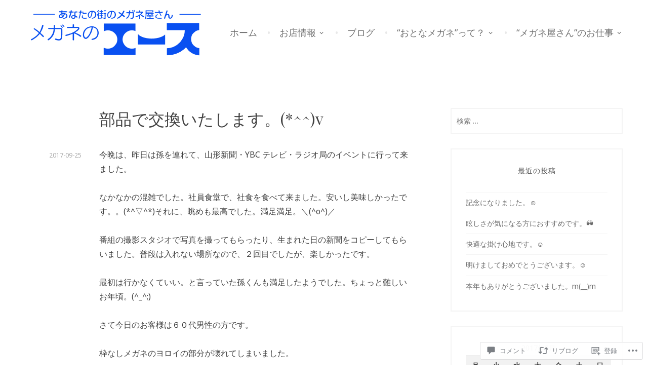

--- FILE ---
content_type: text/css;charset=utf-8
request_url: https://s0.wp.com/?custom-css=1&csblog=7jSAy&cscache=6&csrev=4
body_size: -10
content:
/*
カスタム CSS 機能へようこそ。

使い方についてはこちらをご覧ください
(英語ドキュメンテーション)。 http://wp.me/PEmnE-Bt
*/